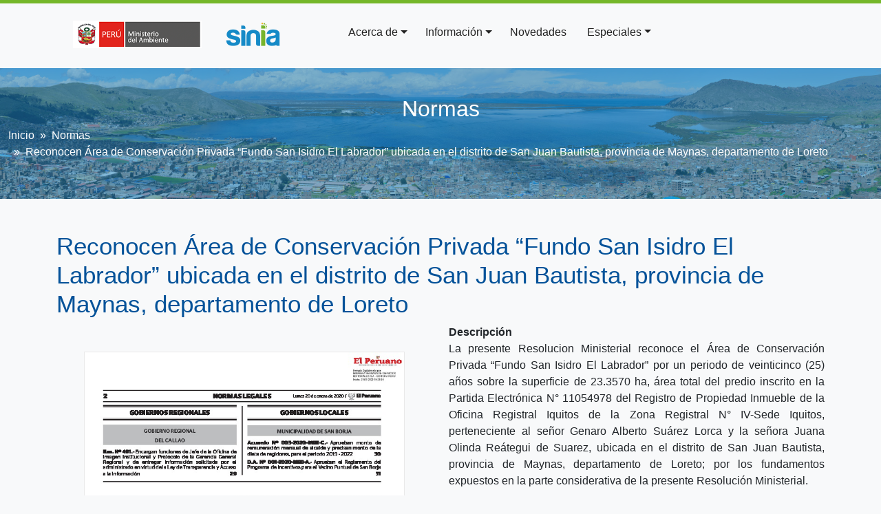

--- FILE ---
content_type: text/html; charset=UTF-8
request_url: https://sinia.minam.gob.pe/normas/reconocen-area-conservacion-privada-fundo-san-isidro-labrador-ubicada
body_size: 11026
content:

<!DOCTYPE html>
<html lang="es" dir="ltr" prefix="og: https://ogp.me/ns#" class="h-100">
  <head>
    <meta charset="utf-8" />
<meta name="description" content="La presente Resolucion Ministerial reconoce el Área de Conservación Privada “Fundo San Isidro El Labrador” por un periodo de veinticinco (25) años sobre la superficie de 23.3570 ha, área total del predio inscrito en la Partida Electrónica N° 11054978 del Registro de Propiedad Inmueble de la Oficina Registral Iquitos de la Zona Registral N° IV-Sede Iquitos, perteneciente al señor Genaro Alberto Suárez Lorca y la señora Juana Olinda Reátegui de Suarez, ubicada en el distrito de San Juan Bautista, provincia de Maynas, departamento de Loreto; por" />
<link rel="canonical" href="https://sinia.minam.gob.pe/normas/reconocen-area-conservacion-privada-fundo-san-isidro-labrador-ubicada" />
<link rel="image_src" href="https://sinia.minam.gob.pe/sites/default/files/sinia/archivos/public/docs/65946-0.jpg" />
<meta name="Generator" content="Drupal 9 (https://www.drupal.org)" />
<meta name="MobileOptimized" content="width" />
<meta name="HandheldFriendly" content="true" />
<meta name="viewport" content="width=device-width, initial-scale=1.0" />
<link rel="icon" href="/themes/custom/b5sinia/favicon.ico" type="image/vnd.microsoft.icon" />
<script>window.a2a_config=window.a2a_config||{};a2a_config.callbacks=[];a2a_config.overlays=[];a2a_config.templates={};</script>

    <title>Reconocen Área de Conservación Privada “Fundo San Isidro El Labrador” ubicada en el distrito de San Juan Bautista, provincia de Maynas, departamento de Loreto | SINIA</title>
    <link rel="stylesheet" media="all" href="/sites/default/files/css/optimized/css_k0JAibD3ZCwTt24LYbnbS5BzPCdFlPO7VcjrGu4KVaQ.QE0WPLB_HLugoTfPth6MovZtQEWKIvgXJCq5E4Si7mw.css?suezx1" />
<link rel="stylesheet" media="all" href="/sites/default/files/css/optimized/css_yhEe2kY1QMIEbzO7NJ-hWQzMcMdPprtZ2Mkm_Hfg-pg.yB-OuElmFjqynG8-7p5hzv-lgocUrFfXOgxI2NHSHlA.css?suezx1" />
<link rel="stylesheet" media="all" href="/sites/default/files/css/optimized/css_PwuFbWcp4hneFLLsQJ6rldRAtwMWYQOx-Ke7UsY30LI.rw-9-RVwP_rljJ0-LFQjSH835a6py0R73BrK6VMI5aY.css?suezx1" />
<link rel="stylesheet" media="all" href="/sites/default/files/css/optimized/css_IdyaKDUhwh18SXW_-pVSzy-gErqgntz20y51CuFE1Yg.mGjnC3Jg461yVnjj-RRLFN2RGfGF-XHk-pjLma3wdl8.css?suezx1" />
<link rel="stylesheet" media="all" href="/sites/default/files/css/optimized/css_el-Wcqt4lri-ntglA04M2hmxjJG3wl6Wf7KoZF5AVNk.A4g1SoVd1FQoy2Z8Nbj4r0wM5ikDYf9QS2PdSMa7gQE.css?suezx1" />
<link rel="stylesheet" media="all" href="/sites/default/files/css/optimized/css_xcV1VbAOaq_lTLgSuP5q6fpDB9lgw6_ubXm7g_TqGww.HhH-VQol-s9Ndg55DewzZCtwBNH-IhihfQbvAY2NMIs.css?suezx1" />
<link rel="stylesheet" media="all" href="/sites/default/files/css/optimized/css_8_iZM3tVCJgrOIixipC2yzkLO7WA5H5L-Z5lkjPcst0.6f8-D4oTHbLJcigNw_A2UU_9dhNA92dF9-qg4kPxruU.css?suezx1" />
<link rel="stylesheet" media="all" href="/sites/default/files/css/optimized/css_NlYuldsbnaLXcf3dKOyimQrINDr_ub0SmbMMEd79TSQ.i7H7_t_5vdUwTFiC8ObTDhaYWau2DjyUGVPBatsoCS0.css?suezx1" />
<link rel="stylesheet" media="all" href="/sites/default/files/css/optimized/css_2tv6NKd6VcR1N5ldQj4rs1J-vWrmZJAHL2t1_wtWdnc.DkIBHYhZ9i6Yny59Bb_QkZVZCYNgrWEetgOYkQC5x6k.css?suezx1" />
<link rel="stylesheet" media="all" href="/sites/default/files/css/optimized/css_hnNz6IEhVN5_Of7XB76_NjHZmrmv1ZKZxqG2iC0qBgU.5I07XH4awhqOy4kLrsI63XpYDXZpObeGDSmmUEHgogg.css?suezx1" />
<link rel="stylesheet" media="all" href="/sites/default/files/css/optimized/css_SxLAHwP370XBgXUS2Z62BuUN3Co-7x1Xcq1Yl0eCpZc._CQ3T_eywMz92rVMjGl4AnXf1mLIbT0-kbQ_iK4_0So.css?suezx1" />
<link rel="stylesheet" media="all" href="/sites/default/files/css/optimized/css_gI82JN7fIF-SGN50PytbEmxnJWEAQxvtbUTFwMI-s0M.6PQPS-Yj9GPSpPUauhaGQfKNARw1SRgEV0x4yZPnXHg.css?suezx1" />
<link rel="stylesheet" media="all" href="/sites/default/files/css/optimized/css_dUCv1epc8sqnL7z6gQpbGkGEuBUi3xCV8oJMDzYJbiU.BbiW-tAnHPsGqmRGsVyKndc5ueTkjZ3nNN56DZUYUbA.css?suezx1" />
<link rel="stylesheet" media="all" href="/sites/default/files/css/optimized/css_Jh9H9K9-BJuuoTSVW_nQAGScCSCEvc18d2M8RZl-7gw.R3T15wvDgzuNboO6g1_0JzjXmSXPUV29_MOWJdTAyCw.css?suezx1" />
<link rel="stylesheet" media="all" href="/sites/default/files/css/optimized/css_FwDU3h2OfEDALY-gMvi0omrPyWfxcOyIQ2svT7Hyzxc.USMcvCj5E0oKCtSa0DKx78t1R4Jiw5p9NF-E_nIR51w.css?suezx1" />
<link rel="stylesheet" media="all" href="/sites/default/files/css/optimized/css_M_0qFAIRstYTrNLFLKdq90tmSs-HI22nuKcKoGYWres.6XQKMClW0Fewt67RTKBuHKzQoigH_vJiFwZgLaoMq9Q.css?suezx1" />
<link rel="stylesheet" media="all" href="/sites/default/files/css/optimized/css_55HfDL_0KdLcPWXl8PtxRl0jwaj5S_5E1xUa_ZYP5B8.s0L4ax33e_0YbXz0POCUmbL42EX2yuNyRdTAAJ06AIw.css?suezx1" />
<link rel="stylesheet" media="all" href="/sites/default/files/css/optimized/css_uRaklTL9qw9LkAwudtpTItWV3KiJP8QHWtGM6P7CNk4.CM-ID-2vec7sxULd0nadcnxeic5-yKrJ3b_3jJpoIPM.css?suezx1" />
<link rel="stylesheet" media="all" href="/sites/default/files/css/optimized/css_bVow4uEk4HTxJlij7iBDGWb2uzTpNXMPgpIeHq8jiPw.d85sVDPedN0NelZ1KZRifQ45XsE0kUReCnqJhghoLRE.css?suezx1" />
<link rel="stylesheet" media="all" href="/sites/default/files/css/optimized/css_wKgy1R3NftrbXNqjrGCnKPG2MuBS6VO7bNbGOiDkrg0.1XuUMYmVHZKmuoXsW9lo6cWn1N-e5RXaQ7-BwrRS2Ys.css?suezx1" />
<link rel="stylesheet" media="all" href="/sites/default/files/css/optimized/css_rBIqZVBIuePlh5HcHJagk0J6UraUAUbgK2dWoQXZhoA.LvHYvoptHFHPe0GgP3_NW2BVTof2PdZeFzVbUaUkjjI.css?suezx1" />
<link rel="stylesheet" media="all" href="/sites/default/files/css/optimized/css_i0JCJIw_hNFirk25N3COBh3WqFTF0ZCxXh5hJxJtPzo.baqU9z4KUvjfRy3DVqtvHjQeF9yoEW0uD113Yz5VyQI.css?suezx1" />
<link rel="stylesheet" media="all" href="/sites/default/files/css/optimized/css_g0L_bNV_BKTRygEtBu3yqpMZne9W44qAs1dzIrpW_fU._2L2V3vz1ZVzxnAvTv5BHdx6c0zr5UuVTeQDW1LqPoo.css?suezx1" />
<link rel="stylesheet" media="all" href="/sites/default/files/css/optimized/css_YwwD3NxtbIeEkq-V-gDFM20SPsWVfRtRkEadxJVAdIU.uNgFmn-tW07fV9bVEmKzPsjE6D3WppTnktYsyrns6z8.css?suezx1" />
<link rel="stylesheet" media="all" href="/sites/default/files/css/optimized/css_-VaFpXGs9R986MugiSquxeRk39X8OUjBF53XNedvY_U.IVy9cO-DhUIyFg-aims10AYL4zdPuCwdmIr4_8DPYfo.css?suezx1" />
<link rel="stylesheet" media="all" href="/sites/default/files/css/optimized/css_cNsTyM7C3t4TCUEg0VA4PXzn0H6dE6W18zFbGRnQ-f4.JQ4V_YwGAnZLjinnHEg7YgAq2FZz1rq75jcoeVuACqA.css?suezx1" />
<link rel="stylesheet" media="all" href="/sites/default/files/css/optimized/css_CBqy8DMdqdIgL5smEe0nXdZjoPEd2JboOy2R6U8-hFs.RHgyiEjwaUNLQ1RSE8plr0qG2XXdvTx4L8OUe6UUs44.css?suezx1" />
<link rel="stylesheet" media="all" href="/sites/default/files/css/optimized/css__bho2B3wcqv1KxA6PF89Vchfhlcup6xthhL5g6Nr8mA.BvxaVYgdP29X5XnRWfWW6IzsQBMsHsvjmNpkX2tPTDQ.css?suezx1" />
<link rel="stylesheet" media="all" href="/sites/default/files/css/optimized/css_pU0Gutxb3_AkRm1jpb4J2yHFADrn1GC4X6-BiCbp8OU.dIhxKffOWr6DRdX-YHwUrVgLqQkFKlMuc6pJtQxev48.css?suezx1" />
<link rel="stylesheet" media="all" href="/sites/default/files/css/optimized/css_YgAHkBJi9Ni-9F7uzPGNgev_md-vkMtl6mCLeP2RGQo.simlUSLpBf_Q9y8htIDa5WCJ-MroEnlrpIcLnenEv8Q.css?suezx1" />
<link rel="stylesheet" media="all" href="/sites/default/files/css/optimized/css_uAyU8TXfNv4LwU1hWzuVwVsjR1f9QybnN7Z-VbdCWFs.mHi_dluyqAuqn2pS_yAvz5fmv0Z5d7bOofmE6lrWY5A.css?suezx1" />
<link rel="stylesheet" media="all" href="/sites/default/files/css/optimized/css_G0aO7IKLmcwiWC76a0VtNjBbUKBBh45lGO1caWIwU34.Idi293zOtlvmvS-Omvn_F1kjRwnnsLAUf61WRoPoHhU.css?suezx1" />
<link rel="stylesheet" media="all" href="/sites/default/files/css/optimized/css_ucxQFlXS0b0PBDka9bgwb5tJEo_xfijNcIa6_02DMWs.aR0fBFNTul-a-abAA1q3mTkBdRCzEZiDLVJESSrOBVM.css?suezx1" />
<link rel="stylesheet" media="all" href="/sites/default/files/css/optimized/css_jHT2a4ztivwTBQu-edcn4JXhTC1kfypKQ2EnmZiNbrw.OOZ8vThoCeuH05f-q_tTzZ7LymKOamlhTiQHvgct1h4.css?suezx1" />
<link rel="stylesheet" media="all" href="/sites/default/files/css/optimized/css_2ZIQEH23X5MiYNnG0xXxF4-mLNnDM1COX_Q2nrLEUNA.5cX2TqSmQebYXNcxeZo_50wdoqlr-APtCf4pdZ44T0c.css?suezx1" />
<link rel="stylesheet" media="all" href="/sites/default/files/css/optimized/css_Lv1bP8JXpB3pSNozo4jmOwtgOWK1g_Pvv99cLDR_lLI.7A0sCTaDY7kgvS7bCMVTAd2MNlfY5vmwSreFmibLcoA.css?suezx1" />
<link rel="stylesheet" media="all" href="/sites/default/files/css/optimized/css_w6uBS_e4lgzCuQI9WJcAU1zogOA0zSwJuUJPu8ixmEI.Of8WirYKO0NJcI0-mcRW8kYBUwuQMJS_kMJDmU4ym1s.css?suezx1" />
<link rel="stylesheet" media="all" href="/sites/default/files/css/optimized/css_1acd1r1BtUbNq-JXtBWBLQjspJ1JdhsJIk5JPUl3KJU.Ndysi_mue6Pu-fthEQ5THRsOWrs_r470z4F_smadvj0.css?suezx1" />
<link rel="stylesheet" media="all" href="/sites/default/files/css/optimized/css_OHf71oeIOrre6SR138MouAIETLdJCAkllYsqURtmm0A.j4XU9iTjA7T9WVra6RpgilUsGcneow36BGBG2LSO11Y.css?suezx1" />
<link rel="stylesheet" media="all" href="/sites/default/files/css/optimized/css_VAR_3WVo2y_cPblOAShdArfPjLoXFETEpXDNoqZrOAI.Gnzb1oETy5i0gY8bqEXwyyRa0SKDbOIfjB9RDB2RDV8.css?suezx1" />
<link rel="stylesheet" media="all" href="/sites/default/files/css/optimized/css_wCWV-1NThDs5c7UFjqb-yORX0g5eUrJTJOFQw4SpzKk.vuQmiDSCrepE0mJJEHvAd1higpwCEGBqPg4NnZM3e34.css?suezx1" />
<link rel="stylesheet" media="all" href="/sites/default/files/css/optimized/css_8lKoROJ6Zu-Ki-T_vXUG-vt_fs5ttWI6GG5SZsUQ9fA.4g64Z68SfZEMBYzN70oS9qLae13h5FPf7QRB_lBpJMI.css?suezx1" />
<link rel="stylesheet" media="all" href="/sites/default/files/css/optimized/css_UH9Z3L5qClRdM0x1B7Sasv3k-ZXXUOwMNo2eyMliSqA.TK7v03pZwVMoBrOtR3xwyg4mvm3ChexlYumrvmWRJxA.css?suezx1" />
<link rel="stylesheet" media="all" href="/sites/default/files/css/optimized/css_reN1Rf9p6knCpaEWoTA2UV7CylUfuliY_aLstcUPrjE.BmQaq_XkF2kCNp1QzKYabxDcvX4YUzwycbz7WwSU6dU.css?suezx1" />
<link rel="stylesheet" media="all" href="/sites/default/files/css/optimized/css_J0nq0fKbdRqUnBfru6HIC8wYujuHkypo5e2sToPfR2U.nXXY-mAt6dZ6Mr5TfaIETY26wJES63r-aGXC_tTOYQw.css?suezx1" />
<link rel="stylesheet" media="all" href="/sites/default/files/css/optimized/css_ge77twVlK6eLqiAYlQJBlCuou5uhadLFsUQTdQa_ewc.h6Nz8rEQwxFKzY4m1EuOs9qAOIVK-O0m9DZAPwqLV-w.css?suezx1" />
<link rel="stylesheet" media="all" href="/sites/default/files/css/optimized/css__Jd5jGOK2GKkWJ39lq12bpzDKZcqQg7jBxXFi9MwHsU.OIy7o18upjFnVPJ1li9YWjvYOEn2I35k92wVfz9aIkw.css?suezx1" />
<link rel="stylesheet" media="all" href="/sites/default/files/css/optimized/css_J6dLcwxLPT2uFEuf2TVbXMPFtkZKGxtZV5vaIL-CqGU.JHhvIPRLYkbkgkMvPymZ40BrP5QzJ_r4ugKiwagZ_qU.css?suezx1" />
<link rel="stylesheet" media="all" href="/sites/default/files/css/optimized/css_Whjr_G34vQrSoJsSvC_zXgge2_ErDvYAZCgvEoaNNlQ.9p1ZFYTxPzlGBlxmV-nTJN1g7nXlUrwy8TuuXsK5zCg.css?suezx1" />
<link rel="stylesheet" media="all" href="/sites/default/files/css/optimized/css_DhUhRsyeAJ2zmk4YJlyZYc4fumLIIAYDJKJQKI-JUwY.tJws61gVGjzxr0nJ1giZ-a_o6PyWl8uwO60i-_zlfIo.css?suezx1" />
<link rel="stylesheet" media="all" href="/sites/default/files/css/optimized/css_2Un7iWNcQ0kgjpik6URI-VOiCXGt5LD_Xz1zxAOaHQI.12mgdWYpxVeOkTwcPE3HHOiAsk-22N2vkUjU822IWKk.css?suezx1" />
<link rel="stylesheet" media="all" href="/sites/default/files/asset_injector/css/corrections-8db280e5e78c9bffcd57dcc46cee4bd1.css?suezx1" />
<link rel="stylesheet" media="all" href="/sites/default/files/css/optimized/css_Mz-CSiTOh-5ofMRm_EyWy8P8948v6zCPp4uD9147v3s.rci5Y548t2u-DrU_0N3jYf9i5Zyr3sRxZaoMjiWI-P4.css?suezx1" />
<link rel="stylesheet" media="all" href="/sites/default/files/css/optimized/css__2dSkjou3peuSQ-0SJM6OA0gFL2CgM9ecWE9a5eoM64.JcSuCF7QNnkdeUtduzqE7OGJICNjemyYHc35BmT9cyg.css?suezx1" />
<link rel="stylesheet" media="all" href="/sites/default/files/css/optimized/css_Cbk8xNBMDXAHhcNnFRMJqVoodFo3oFKiFf8W1qb2Vu4.Yu4zq027vpJgDIeTcfzHjptQSa0wp_ox_VfQYib2pP0.css?suezx1" />

    <script src="//use.fontawesome.com/releases/v5.13.1/js/all.js" defer crossorigin="anonymous"></script>
<script src="//use.fontawesome.com/releases/v5.13.1/js/v4-shims.js" defer crossorigin="anonymous"></script>

    <link type="text/css" rel="stylesheet" href="http://fonts.googleapis.com/css?family=Roboto:400,300,100,500" media="all" />
  </head>
  <body class="is-mobile path-node page-node-type-normatividad  text-dark  bg-light d-flex flex-column h-100">
        <a href="#main-content" class="visually-hidden focusable skip-link">
      Pasar al contenido principal
    </a>
    <noscript><iframe src="https://www.googletagmanager.com/ns.html?id=GTM-5ZJ3QGSN"
                  height="0" width="0" style="display:none;visibility:hidden"></iframe></noscript>

      <div class="dialog-off-canvas-main-canvas d-flex flex-column h-100" data-off-canvas-main-canvas>
    

<header style= "width:100%; z-index:1;">
  
  <div class = "container">
   <div class="row">
    <div class="col-md-4 col-sm-4 col">
      <div class="container">
          <div class="region region-nav-branding">
    <div id="block-b5sinia-branding" class="block block-system block-system-branding-block">
  
    
  <div class="navbar-brand d-flex align-items-center">
  <a href="https://www.gob.pe/minam" target="_blank">
    <img src="/themes/custom/b5sinia/img/parent_logo.png">
  </a>

    <a href="/" title="Inicio" rel="home" class="site-logo">
    <img src="/sites/default/files/nuevo_logo_sinia.png" alt="Inicio" />
  </a>
  
</div>
</div>

  </div>

      </div>
    </div>
    <div class="col-md-8 col-sm-8 col">
              <nav class="navbar navbar-expand-lg   ">
          <div class="container d-flex">
            <button class="navbar-toggler collapsed" type="button" data-bs-toggle="collapse"
                    data-bs-target="#navbarSupportedContent" aria-controls="navbarSupportedContent"
                    aria-expanded="false" aria-label="Toggle navigation">
              <i class="fas fa-bars"></i>
            </button>

            <div class="collapse navbar-collapse flex-wrap" id="navbarSupportedContent">
                <div class="region region-nav-main">
    <nav aria-labelledby="block-b5sinia-main-navigation-menu" id="block-b5sinia-main-navigation" class="block block-menu navigation menu--main">
            
  <h5 class="visually-hidden" id="block-b5sinia-main-navigation-menu">Navegación principal</h5>
  

        
            <ul class="navbar-nav mr-auto">
                        <li class="nav-item dropdown">
          <span class="nav-item nav-link dropdown-toggle" role="button" data-bs-toggle="dropdown" data-bs-auto-close="outside" aria-expanded="false" title="
Expandir menú Acerca de">Acerca de</span>
                  <ul class="dropdown-menu">
                        <li class="nav-item">
          <a href="/acercade/que-es-sinia" class="dropdown-item" data-drupal-link-system-path="node/109">¿Qué es el SINIA?</a>
      </li>

                    <li class="nav-item">
          <a href="/acerca-de/servicios-sinia" class="dropdown-item" data-drupal-link-system-path="node/110">Servicios del SINIA</a>
      </li>

                    <li class="nav-item">
          <a href="/servicios-siar-sial" class="dropdown-item" data-drupal-link-system-path="node/317232">Servicios de Información SIAR y SIAL</a>
      </li>

        </ul>
  
      </li>

                    <li class="nav-item dropdown">
          <span class="nav-item nav-link dropdown-toggle" role="button" data-bs-toggle="dropdown" data-bs-auto-close="outside" aria-expanded="false" title="
Expandir menú Información">Información</span>
                  <ul class="dropdown-menu">
                        <li class="nav-item">
          <a href="/indicadores-inicio-regiones" class="dropdown-item" data-drupal-link-system-path="node/316987">Por ámbito geográfico</a>
      </li>

                    <li class="nav-item">
          <a href="/indicadores-inicio-tematicas" class="dropdown-item" data-drupal-link-system-path="node/316988">Por temática ambiental</a>
      </li>

                    <li class="nav-item dropend">
          <span class="dropdown-toggle dropdown-item" role="button" data-bs-toggle="dropdown" data-bs-auto-close="outside" aria-expanded="false" title="
Expandir menú Información Estadística">Información Estadística</span>
                  <ul class="dropdown-menu">
                        <li class="nav-item">
          <a href="/portal/estadisticas-del-sector-ambiente/?marcoOrdenador=sinia" class="dropdown-item" data-drupal-link-query="{&quot;marcoOrdenador&quot;:&quot;sinia&quot;}">Estadísticas del Sector Ambiente</a>
      </li>

                    <li class="nav-item">
          <a href="/Reporte-estadistico-departamental" class="dropdown-item" data-drupal-link-system-path="node/317005">Reportes departamentales</a>
      </li>

        </ul>
  
      </li>

                    <li class="nav-item dropend">
          <span class="dropdown-toggle dropdown-item" role="button" data-bs-toggle="dropdown" data-bs-auto-close="outside" aria-expanded="false" title="
Expandir menú Información Bibliográfica">Información Bibliográfica</span>
                  <ul class="dropdown-menu">
                        <li class="nav-item">
          <a href="/search?content_type=documentos" class="dropdown-item" data-drupal-link-query="{&quot;content_type&quot;:&quot;documentos&quot;}" data-drupal-link-system-path="search">Publicaciones Ambientales</a>
      </li>

                    <li class="nav-item">
          <a href="/search?content_type=documentos&amp;tipo=133568" class="dropdown-item" data-drupal-link-query="{&quot;content_type&quot;:&quot;documentos&quot;,&quot;tipo&quot;:&quot;133568&quot;}" data-drupal-link-system-path="search">Publicaciones Científicas</a>
      </li>

        </ul>
  
      </li>

                    <li class="nav-item dropend">
          <span class="dropdown-toggle dropdown-item" role="button" data-bs-toggle="dropdown" data-bs-auto-close="outside" aria-expanded="false" title="
Expandir menú Información Normativa">Información Normativa</span>
                  <ul class="dropdown-menu">
                        <li class="nav-item">
          <a href="/search?content_type=normatividad" class="dropdown-item" data-drupal-link-query="{&quot;content_type&quot;:&quot;normatividad&quot;}" data-drupal-link-system-path="search">Normativa Ambiental</a>
      </li>

                    <li class="nav-item">
          <a href="/normas/estandares-calidad-ambiental" class="dropdown-item" data-drupal-link-system-path="node/15855">Estándares de Calidad Ambiental - ECA</a>
      </li>

                    <li class="nav-item">
          <a href="/normas/limites-maximos-permisibles" class="dropdown-item" data-drupal-link-system-path="node/15856">Límites Máximos Permisibles - LMP</a>
      </li>

                    <li class="nav-item">
          <a href="/inacal-ambiental" class="dropdown-item" data-drupal-link-system-path="node/320408">Norma Tecnica Ambiental</a>
      </li>

        </ul>
  
      </li>

                    <li class="nav-item dropend">
          <span class="dropdown-toggle dropdown-item" role="button" data-bs-toggle="dropdown" data-bs-auto-close="outside" aria-expanded="false" title="
Expandir menú Información Espacial">Información Espacial</span>
                  <ul class="dropdown-menu">
                        <li class="nav-item">
          <a href="https://sinia.minam.gob.pe/portal/mapas-sinia/" class="dropdown-item">Visor de mapas SINIA</a>
      </li>

                    <li class="nav-item">
          <a href="/search?content_type=mapas" class="dropdown-item" data-drupal-link-query="{&quot;content_type&quot;:&quot;mapas&quot;}" data-drupal-link-system-path="search">Mapas publicados</a>
      </li>

                    <li class="nav-item">
          <a href="https://geoservidor.minam.gob.pe/" class="dropdown-item">Geo Servidor</a>
      </li>

                    <li class="nav-item">
          <a href="https://geobosques.minam.gob.pe/" class="dropdown-item">Geo Bosques</a>
      </li>

        </ul>
  
      </li>

        </ul>
  
      </li>

                    <li class="nav-item">
          <a href="/search?content_type=novedades" class="nav-item nav-link" data-drupal-link-query="{&quot;content_type&quot;:&quot;novedades&quot;}" data-drupal-link-system-path="search">Novedades</a>
      </li>

                    <li class="nav-item dropdown">
          <a href="/portal/" class="nav-item nav-link dropdown-toggle" role="button" data-bs-toggle="dropdown" data-bs-auto-close="outside" aria-expanded="false" title="
Expandir menú Especiales">Especiales</a>
                  <ul class="dropdown-menu">
                        <li class="nav-item">
          <a href="/portal/" class="dropdown-item">Todos los portales destacados</a>
      </li>

                    <li class="nav-item">
          <a href="/siniacontigo" class="dropdown-item" data-drupal-link-system-path="node/316876">Sinia contigo</a>
      </li>

                    <li class="nav-item">
          <a href="https://sinia.minam.gob.pe/inea/informe/inicio/" class="dropdown-item">INEA 2014 - 2019</a>
      </li>

                    <li class="nav-item">
          <a href="/portal/datos-abiertos/" class="dropdown-item">Datos Abiertos</a>
      </li>

        </ul>
  
      </li>

        </ul>
  



  </nav>

  </div>

              
                <div class="region region-nav-additional">
    <div id="block-accesoaentiendades" class="block block-block-content block-block-content0187d1ae-0579-4788-a72f-a996e3ee0145">
  
    
      
            <div class="clearfix text-formatted field field--name-body field--type-text-with-summary field--label-hidden field__item"><p><a href="/user"><span class="fontawesome-icon-inline"><i class="fas fa-user"></i></span></a></p>
</div>
      
  </div>

  </div>

            </div>
          </div>
        </nav>
          </div>
   </div>
  </div>
</header>
<div id ="breadcrumb-custom" class="container-fluid">
    <div class="d-flex justify-content-center">
      <div class="titulo_seccion"><h2>Normas</h2></div>
    </div>
    <div class="d-flex justify-content-center">
        <div class="region region-breadcrumb">
    <div id="block-b5sinia-breadcrumbs" class="block block-system block-system-breadcrumb-block">
  
    
        <nav aria-label="breadcrumb">
    <h2 id="system-breadcrumb" class="visually-hidden">Sobrescribir enlaces de ayuda a la navegación</h2>
    <ol class="breadcrumb">
          <li class="breadcrumb-item">
                  <a href="/">Inicio</a>
              </li>
          <li class="breadcrumb-item">
                  Normas
              </li>
          <li class="breadcrumb-item">
                  Reconocen Área de Conservación Privada “Fundo San Isidro El Labrador” ubicada en el distrito de San Juan Bautista, provincia de Maynas, departamento de Loreto
              </li>
        </ol>
  </nav>

  </div>

  </div>

    </div>
</div>
<main role="main">
  <a id="main-content" tabindex="-1"></a>
  
  
  

  <div class="container">
    <div class="row g-0">
            <div class="order-1 order-lg-2 col-12">
          <div class="region region-content">
    <div data-drupal-messages-fallback class="hidden"></div>
<div id="block-b5sinia-content" class="block block-system block-system-main-block">
  
    
      
  
  
  
  
  
  
  
  
  
  
  
  
  
  
  
  
  
  
  
    
    


<article role="article" class="node node--type-normatividad node--view-mode-full">

    
        

          <div class="node__content mt-5">
    <div class="container">
    <div class="row">
                  <h1 class="text-primary"><span class="field field--name-title field--type-string field--label-hidden">Reconocen Área de Conservación Privada “Fundo San Isidro El Labrador” ubicada en el distrito de San Juan Bautista, provincia de Maynas, departamento de Loreto</span>
</h1>
          <div class="col-md-6">
            <div class="caratula d-flex justify-content-center bg-light p-4 m-3">
            <div class="field field--name-field-image field--type-image field--label-hidden field__item">  <img loading="lazy" src="/sites/default/files/sinia/archivos/public/docs/65946-0.jpg" width="679" height="1083" class="img-fluid" />

</div>
      </div>
                    
      <div class="field field--name-field-archivo field--type-file field--label-hidden field__items">
     <table class="table table-striped table-hover">
     <thead>
      <th>Fichero</th>
      <th>Tamaño</th>
      <th>Formato</th>
     </thead>
     <tbody>
                                         
          <tr>
          <td><a href="/sites/default/files/sinia/archivos/public/docs/rm_018-2020-minam.pdf" target="_blank">rm_018-2020-minam.pdf</a></td>
          <td>187.22 KB</td>
          <td>PDF</td>
          </tr>
            <tbody>
    </table>
    </div>
  
                          <div class="d-flex justify-content-left">
  <div class="field field--name-field-descriptores-tematicos field--type-entity-reference field--label-above">
    <div class="field__label">Descriptores SINIA</div>
          <div class="field__items">
              <div class="field__item"><a href="/taxonomy/term/137402" hreflang="es">areas de conservacion privada</a></div>
              </div>
      </div>
 </div>
                  <span><strong>Metadatos</strong></span>
      <a href="/metadatos/310924">Mostrar el registro completo del ítem</a>
              <div class="compartir d-flex justify-content-left mt-3">
          <div class="label ">COMPATIR</div>
          <div><span class="a2a_kit a2a_kit_size_32 addtoany_list" data-a2a-url="https://sinia.minam.gob.pe/normas/reconocen-area-conservacion-privada-fundo-san-isidro-labrador-ubicada" data-a2a-title="Reconocen Área de Conservación Privada “Fundo San Isidro El Labrador” ubicada en el distrito de San Juan Bautista, provincia de Maynas, departamento de Loreto"><a class="a2a_button_facebook"></a><a class="a2a_button_twitter"></a><a class="a2a_button_whatsapp"></a></span></div>
        </div>
          </div>
        <div class="col-md-6">
              <span><strong>Descripción</strong></span>
        
            <div class="clearfix text-formatted field field--name-body field--type-text-with-summary field--label-hidden field__item"><p style="text-align: justify;">La presente Resolucion Ministerial reconoce el Área de Conservación Privada &ldquo;Fundo San Isidro El Labrador&rdquo; por un periodo de veinticinco (25) años sobre la superficie de 23.3570 ha, área total del predio inscrito en la Partida Electrónica N&deg; 11054978 del Registro de Propiedad Inmueble de la Oficina Registral Iquitos de la Zona Registral N&deg; IV-Sede Iquitos, perteneciente al señor Genaro Alberto Suárez Lorca y la señora Juana Olinda Reátegui de Suarez, ubicada en el distrito de San Juan Bautista, provincia de Maynas, departamento de Loreto; por los fundamentos expuestos en la parte considerativa de la presente Resolución Ministerial.</p></div>
      
                  <div class="content_table mb-2">
      <table class="table table-striped table-hover">
          <tbody>
                      <tr>
              <th>
  <div class="field field--name-field-tipo-de-norma field--type-entity-reference field--label-above">
    <div class="field__label">Tipo de norma</div>
              <div class="field__item"><a href="/taxonomy/term/133604" hreflang="es">Resolución Ministerial</a></div>
          </div>
</th>
            </tr>
                                <tr>
              <th>
  <div class="field field--name-field-numero-de-la-norma field--type-string field--label-above">
    <div class="field__label">Nro de la Norma</div>
              <div class="field__item">018-2020-MINAM</div>
          </div>
</th>
            </tr>
                                <tr>
              <th>
  <div class="field field--name-field-estado-de-la-norma field--type-list-string field--label-above">
    <div class="field__label">Estado de la norma</div>
              <div class="field__item">Vigente</div>
          </div>
</th>
            </tr>
                                <tr>
              <th>
  <div class="field field--name-field-fecha-creacion field--type-datetime field--label-above">
    <div class="field__label">Fecha de publicación</div>
              <div class="field__item">Lunes, 20 Enero, 2020</div>
          </div>
</th>
            </tr>
                                <tr>
              <th>
  <div class="field field--name-field-rep-territorial field--type-entity-reference field--label-above">
    <div class="field__label">Ubigeo INEI</div>
          <div class="field__items">
              <div class="field__item"><div class="item-list"><ul class="shs clearfix shs-linked"><li><a href="/taxonomy/term/578" hreflang="es">Perú</a></li><li><a href="/taxonomy/term/2182" hreflang="es">Loreto</a></li><li><a href="/taxonomy/term/2183" hreflang="es">Maynas</a></li><li><a href="/taxonomy/term/2194" hreflang="es">San Juan Bautista</a></li></ul></div></div>
              </div>
      </div>
</th>
            </tr>
                                <tr>
              <th>
  <div class="field field--name-field-source-of-information field--type-entity-reference field--label-above">
    <div class="field__label">Autor de la publicación o recurso</div>
          <div class="field__items">
              <div class="field__item"><a href="/taxonomy/term/142518" hreflang="es">Ministerio del Ambiente - MINAM</a></div>
              </div>
      </div>
</th>
            </tr>
                                      </tbody>
      </table>
      </div>
    </div>
    </div>
  </div>
</div>
      </article>


  </div>

  </div>

      </div>
          </div>
  </div>

</main>

     

<footer class="mt-auto   footer-dark text-light bg-footer ">
  <div class="container">
      <div class="region region-footer">
    <div id="block-footernew" class="block block-block-content block-block-contentcb7e1a16-5e17-4fee-969d-cec701cf636e">
  
    
      
            <div class="clearfix text-formatted field field--name-body field--type-text-with-summary field--label-hidden field__item"><style media="screen" type="text/css">.footer {
                background-color: #424242;
                color: #a7a7a7;
                font-size: 16px;
            }
    
            .footer * {
                font-family: "Roboto", sans-serif;
                box-sizing: border-box;
                border: none;
                outline: none;
                margin-bottom: none;
            }
    
            .cls.primary {
                display: grid;
                grid-template-columns: 2fr 1fr 1fr 2fr;
                align-items: stretch;
            }
    
            .column {
                width: 100%;
                display: flex;
                flex-direction: column;
                min-height: 15em;
            }
    
            .links {
                padding: 0 2em;
            }
    
            .column.about,
            .column.links {
                display: none;
                /* Oculta las columnas de about y links en dispositivos móviles */
            }
    
            @media screen and (min-width: 851px) {
    
                .column.about,
                .column.links {
                    display: flex;
                }
            }
    
            h3 {
                width: 100%;
                text-align: left;
                color: white;
                font-size: 1.4em;
                white-space: nowrap;
            }
    
            ul li a {
                color: #a7a7a7;
                text-decoration: none;
            }
            ul li {
                margin-bottom: 10px;
            }
    
            ul li a:hover {
                color: #2a8ded;
            }
    
            .about p {
                text-align: justify;
                margin: 0;
            }
    
            .footer-menu {
                float: left;
                margin-top: 10px;
            }
           .imagen {
                width: 60%;
            }
            .footer-menu a {
                color: #cfd2d6;
    
                text-decoration: none;
            }
    
            .footer-menu a:hover {
                color: #27bcda;
            }
    
            .subfooter {
                display: flex;
                align-items: center;
                justify-content: space-between;
                padding: 10px;
                background-color: black;
            }
    
            @media screen and (max-width: 850px) {
                .cls.primary {
                    grid-template-columns: 1fr;
                }
    
            }
</style>
<div class="footer">
<div class="cls primary">
<div class="column about"><img alt="" class="imagen" src="https://sinia.minam.gob.pe/sites/default/files/2024-09/sinia-white.png" width="60%" />
<p style="font-size: 16px;
                                margin-top: 10px;
                                color: #fff;">Este sitio web ha sido desarrollado en colaboración con la Dirección de Información, Investigación e Innovación Ambiental del Ministerio del Ambiente</p>
</div>

<div class="column links">
<h3>Enlaces de interés</h3>

<ul style="margin-top: 20px;margin-left:-20px">
	<li><a href="http://www.minam.gob.pe/" target="_blank">MINAM</a></li>
	<li><a href="https://geoservidor.minam.gob.pe/" target="_blank">Geoservidor MINAM</a></li>
	<li><a href="https://geobosques.minam.gob.pe/geobosque/view/index.php" target="_blank">Geobosques MINAM</a></li>
</ul>
</div>

<div class="column links">
<h3>Instituciones</h3>

<ul style="margin-top: 20px;margin-left:-20px">
	<li><a href="http://www.senamhi.gob.pe/" target="_blank">Senamhi</a></li>
	<li><a href="https://www.gob.pe/iiap" target="_blank">IIAP</a></li>
	<li><a href="https://www.gob.pe/inaigem" target="_blank">Inaigem</a></li>
	<li><a href="https://www.gob.pe/igp" target="_blank">IGP</a></li>
	<li><a href="http://www.senace.gob.pe/" target="_blank">Senace</a></li>
	<li><a href="https://www.gob.pe/sernanp" target="_blank">Sernanp</a></li>
	<li><a href="https://www.gob.pe/oefa" target="_blank">OEFA</a></li>
</ul>
</div>

<div class="column">
<h3>Contacto</h3>

<ul style="margin-top: 20px; list-style:none;padding: 0">
	<li style="color: rgb(255, 255, 255); display: flex; align-items: center;"><i class="fas fa-phone" style="margin-right: 10px;"></i> (511) 6116000</li>
	<li style="color: rgb(255, 255, 255); display: flex;"><i class="fas fa-envelope" style="margin-right: 10px;"></i> <a href="mailto:sinia@minam.gob.pe">sinia@minam.gob.pe</a></li>
	<li style="color: rgb(255, 255, 255); display: flex;"><i class="fas fa-map-marker-alt" style="margin-right: 10px;"></i> Av. Antonio Miroquesada N° 425 (ex Juan de Aliaga) Urb. San Felipe - Magdalena del Mar, Lima</li>
</ul>
</div>
</div>
</div>
</div>
      
  </div>

  </div>


    <div class="fs-4">
      <a href="https://www.facebook.com/MinamPeru/" class="ms-2" target="_blank">
        <i class="fab fa-facebook-f"></i>
      </a>
      <a href="https://twitter.com/MinamPeru" class="ms-4" target="_blank">
        <i class="fab fa-twitter"></i>
      </a>
      <a href="https://www.youtube.com/user/minamperu" class="ms-4" target="_blank">
        <i class="fab fa-youtube"></i>
      </a>
      <a href="https://www.flickr.com/photos/minamperu/albums" class="ms-4" target="_blank">
        <i class="fab fa-flickr"></i>
      </a>
    </div>
  </div>
</footer>

  </div>

    
    <script type="application/json" data-drupal-selector="drupal-settings-json">{"path":{"baseUrl":"\/","scriptPath":null,"pathPrefix":"","currentPath":"node\/310924","currentPathIsAdmin":false,"isFront":false,"currentLanguage":"es"},"pluralDelimiter":"\u0003","suppressDeprecationErrors":true,"gtm":{"tagId":null,"settings":{"data_layer":"dataLayer","include_classes":false,"allowlist_classes":"","blocklist_classes":"","include_environment":false,"environment_id":"","environment_token":""},"tagIds":["GTM-5ZJ3QGSN"]},"gtag":{"tagId":"G-SSBD8BVRGR","consentMode":false,"otherIds":[],"events":[],"additionalConfigInfo":[]},"ajaxPageState":{"libraries":"addtoany\/addtoany.front,asset_injector\/css\/corrections,asset_injector\/css\/css_banner_paginas,asset_injector\/css\/css_slide_novedades_img,asset_injector\/css\/search_home,asset_injector\/js\/redireccion,b5sinia\/global-styling,bootstrap5\/bootstrap5-js-latest,bootstrap5\/global-styling,classy\/base,classy\/messages,classy\/node,core\/normalize,fontawesome\/fontawesome.svg,fontawesome\/fontawesome.svg.shim,google_tag\/gtag,google_tag\/gtag.ajax,google_tag\/gtm,shs\/shs.formatter,sinia_elastic_search\/pre_search,sinia_menu_user\/main,system\/base","theme":"b5sinia","theme_token":null},"ajaxTrustedUrl":[],"user":{"uid":0,"permissionsHash":"46c5dc0223de8d8afd6fb6db4db78ee5de98d3b575bbb484e1bb2be621dfa156"}}</script>
<script src="//ajax.googleapis.com/ajax/libs/jquery/3.2.1/jquery.min.js"></script>
<script src="/core/misc/polyfills/element.matches.js?v=9.5.10"></script>
<script src="/core/misc/polyfills/object.assign.js?v=9.5.10"></script>
<script src="/core/misc/polyfills/nodelist.foreach.js?v=9.5.10"></script>
<script src="/core/assets/vendor/css-escape/css.escape.js?v=1.5.1"></script>
<script src="/core/assets/vendor/es6-promise/es6-promise.auto.min.js?v=4.2.8"></script>
<script src="/core/assets/vendor/once/once.min.js?v=1.0.1"></script>
<script src="/core/assets/vendor/jquery-once/jquery.once.min.js?v=2.2.3"></script>
<script src="/sites/default/files/languages/es_ic2uFwCfxYpAQQJ9Vl6m1wNeiLx3fftvUpvuko_FxLU.js?suezx1"></script>
<script src="/core/misc/drupalSettingsLoader.js?v=9.5.10"></script>
<script src="/core/misc/drupal.js?v=9.5.10"></script>
<script src="/core/misc/drupal.init.js?v=9.5.10"></script>
<script src="/core/assets/vendor/tabbable/index.umd.min.js?v=5.3.3"></script>
<script src="//static.addtoany.com/menu/page.js" async></script>
<script src="/modules/composer/addtoany/js/addtoany.js?v=9.5.10"></script>
<script src="/sites/default/files/asset_injector/js/redireccion-35eb88300813b122f414c719688d607c.js?suezx1"></script>
<script src="/core/misc/jquery.once.bc.js?v=9.5.10"></script>
<script src="/modules/custom/sinia_main/assets/js/libs.js?suezx1"></script>
<script src="/modules/custom/sinia_main/sinia_elastic_search/assets/js/pre_search.js?v=0.1.2"></script>
<script src="/themes/composer/bootstrap5/dist/bootstrap/5.1.3/dist/js/bootstrap.bundle.js?v=5.1.3"></script>
<script src="/themes/custom/b5sinia/js/global.js?v=2.0.1.2"></script>
<script src="/themes/custom/b5sinia/js/bootstrap5_menu_hover.js?v=2.0.1.2"></script>
<script src="/modules/google_tag/js/gtm.js?suezx1"></script>
<script src="/modules/google_tag/js/gtag.js?suezx1"></script>
<script src="/core/misc/progress.js?v=9.5.10"></script>
<script src="/core/assets/vendor/loadjs/loadjs.min.js?v=4.2.0"></script>
<script src="/core/modules/responsive_image/js/responsive_image.ajax.js?v=9.5.10"></script>
<script src="/core/misc/ajax.js?v=9.5.10"></script>
<script src="/core/themes/stable/js/ajax.js?v=9.5.10"></script>
<script src="/modules/google_tag/js/gtag.ajax.js?suezx1"></script>

  <script type="text/javascript" src="/_Incapsula_Resource?SWJIYLWA=719d34d31c8e3a6e6fffd425f7e032f3&ns=2&cb=1101757421" async></script></body>
</html>


--- FILE ---
content_type: text/css
request_url: https://sinia.minam.gob.pe/sites/default/files/css/optimized/css_SxLAHwP370XBgXUS2Z62BuUN3Co-7x1Xcq1Yl0eCpZc._CQ3T_eywMz92rVMjGl4AnXf1mLIbT0-kbQ_iK4_0So.css?suezx1
body_size: -108
content:
/* Source and licensing information for the line(s) below can be found at https://sinia.minam.gob.pe/core/themes/stable/css/system/components/nowrap.module.css. */
.nowrap{white-space:nowrap}
/* Source and licensing information for the above line(s) can be found at https://sinia.minam.gob.pe/core/themes/stable/css/system/components/nowrap.module.css. */

--- FILE ---
content_type: text/css
request_url: https://sinia.minam.gob.pe/sites/default/files/css/optimized/css_i0JCJIw_hNFirk25N3COBh3WqFTF0ZCxXh5hJxJtPzo.baqU9z4KUvjfRy3DVqtvHjQeF9yoEW0uD113Yz5VyQI.css?suezx1
body_size: -7
content:
/* Source and licensing information for the line(s) below can be found at https://sinia.minam.gob.pe/core/themes/stable/css/system/components/tree-child.module.css. */
div.tree-child{background:url(/core/themes/stable/css/system/components/../../../images/core/tree.png) no-repeat 11px center}div.tree-child-last{background:url(/core/themes/stable/css/system/components/../../../images/core/tree-bottom.png) no-repeat 11px center}[dir=rtl] div.tree-child,[dir=rtl] div.tree-child-last{background-position:-65px center}div.tree-child-horizontal{background:url(/core/themes/stable/css/system/components/../../../images/core/tree.png) no-repeat -11px center}
/* Source and licensing information for the above line(s) can be found at https://sinia.minam.gob.pe/core/themes/stable/css/system/components/tree-child.module.css. */

--- FILE ---
content_type: text/css
request_url: https://sinia.minam.gob.pe/sites/default/files/css/optimized/css_YgAHkBJi9Ni-9F7uzPGNgev_md-vkMtl6mCLeP2RGQo.simlUSLpBf_Q9y8htIDa5WCJ-MroEnlrpIcLnenEv8Q.css?suezx1
body_size: 87
content:
/* Source and licensing information for the line(s) below can be found at https://sinia.minam.gob.pe/core/themes/classy/css/components/collapse-processed.css. */
.collapse-processed>summary{padding-right:.5em;padding-left:.5em}.collapse-processed>summary:before{float:left;width:1em;height:1em;content:"";background:url(/core/themes/classy/css/components/../../../../misc/menu-expanded.png) 0 100% no-repeat}[dir=rtl] .collapse-processed>summary:before{float:right;background-position:100% 100%}.collapse-processed:not([open])>summary:before{-ms-transform:rotate(-90deg);-webkit-transform:rotate(-90deg);transform:rotate(-90deg);background-position:25% 35%}[dir=rtl] .collapse-processed:not([open])>summary:before{-ms-transform:rotate(90deg);-webkit-transform:rotate(90deg);transform:rotate(90deg);background-position:75% 35%}
/* Source and licensing information for the above line(s) can be found at https://sinia.minam.gob.pe/core/themes/classy/css/components/collapse-processed.css. */

--- FILE ---
content_type: text/css
request_url: https://sinia.minam.gob.pe/sites/default/files/css/optimized/css_jHT2a4ztivwTBQu-edcn4JXhTC1kfypKQ2EnmZiNbrw.OOZ8vThoCeuH05f-q_tTzZ7LymKOamlhTiQHvgct1h4.css?suezx1
body_size: -16
content:
/* Source and licensing information for the line(s) below can be found at https://sinia.minam.gob.pe/core/themes/classy/css/components/field.css. */
.field__label{font-weight:700}.field--label-inline .field__label,.field--label-inline .field__items{float:left}.field--label-inline .field__label,.field--label-inline>.field__item,.field--label-inline .field__items{padding-right:.5em}[dir=rtl] .field--label-inline .field__label,[dir=rtl] .field--label-inline .field__items{padding-right:0;padding-left:.5em}.field--label-inline .field__label:after{content:":"}
/* Source and licensing information for the above line(s) can be found at https://sinia.minam.gob.pe/core/themes/classy/css/components/field.css. */

--- FILE ---
content_type: text/css
request_url: https://sinia.minam.gob.pe/sites/default/files/css/optimized/css_w6uBS_e4lgzCuQI9WJcAU1zogOA0zSwJuUJPu8ixmEI.Of8WirYKO0NJcI0-mcRW8kYBUwuQMJS_kMJDmU4ym1s.css?suezx1
body_size: 37
content:
/* Source and licensing information for the line(s) below can be found at https://sinia.minam.gob.pe/core/themes/classy/css/components/inline-form.css. */
.form--inline .form-item{float:left;margin-right:.5em}[dir=rtl] .form--inline .form-item{float:right;margin-right:0;margin-left:.5em}[dir=rtl] .views-filterable-options-controls .form-item{margin-right:2%}.form--inline .form-item-separator{margin-top:2.3em;margin-right:1em;margin-left:.5em}[dir=rtl] .form--inline .form-item-separator{margin-right:.5em;margin-left:1em}.form--inline .form-actions{clear:left}[dir=rtl] .form--inline .form-actions{clear:right}
/* Source and licensing information for the above line(s) can be found at https://sinia.minam.gob.pe/core/themes/classy/css/components/inline-form.css. */

--- FILE ---
content_type: text/css
request_url: https://sinia.minam.gob.pe/sites/default/files/css/optimized/css_ge77twVlK6eLqiAYlQJBlCuou5uhadLFsUQTdQa_ewc.h6Nz8rEQwxFKzY4m1EuOs9qAOIVK-O0m9DZAPwqLV-w.css?suezx1
body_size: -73
content:
/* Source and licensing information for the line(s) below can be found at https://sinia.minam.gob.pe/core/themes/classy/css/components/textarea.css. */
.form-textarea-wrapper textarea{display:block;box-sizing:border-box;width:100%;margin:0}
/* Source and licensing information for the above line(s) can be found at https://sinia.minam.gob.pe/core/themes/classy/css/components/textarea.css. */

--- FILE ---
content_type: text/css
request_url: https://sinia.minam.gob.pe/sites/default/files/css/optimized/css_DhUhRsyeAJ2zmk4YJlyZYc4fumLIIAYDJKJQKI-JUwY.tJws61gVGjzxr0nJ1giZ-a_o6PyWl8uwO60i-_zlfIo.css?suezx1
body_size: -99
content:
/* Source and licensing information for the line(s) below can be found at https://sinia.minam.gob.pe/core/themes/classy/css/components/node.css. */
.node--unpublished{background-color:#fff4f4}
/* Source and licensing information for the above line(s) can be found at https://sinia.minam.gob.pe/core/themes/classy/css/components/node.css. */

--- FILE ---
content_type: text/css
request_url: https://sinia.minam.gob.pe/sites/default/files/css/optimized/css__2dSkjou3peuSQ-0SJM6OA0gFL2CgM9ecWE9a5eoM64.JcSuCF7QNnkdeUtduzqE7OGJICNjemyYHc35BmT9cyg.css?suezx1
body_size: 16
content:
/* Source and licensing information for the line(s) below can be found at https://sinia.minam.gob.pe/sites/default/files/asset_injector/css/css_slide_novedades_img-8ccfaf71c05210bb12f81930d4da6dd2.css. */
width:100%;height:300px;object-fit:cover;object-position:bottom;}
/* Source and licensing information for the above line(s) can be found at https://sinia.minam.gob.pe/sites/default/files/asset_injector/css/css_slide_novedades_img-8ccfaf71c05210bb12f81930d4da6dd2.css. */

--- FILE ---
content_type: application/javascript
request_url: https://sinia.minam.gob.pe/sites/default/files/asset_injector/js/redireccion-35eb88300813b122f414c719688d607c.js?suezx1
body_size: 539
content:
if(window.location.href==="https://sinia.minam.gob.pe/dialogos-socioambientales"){window.location.replace("https://sinia.minam.gob.pe/portal/dialogos-socioambientales");}
if(window.location.href==="https://sinia.minam.gob.pe/contenido/gestion-del-riesgo-de-desastres"){window.location.replace("https://sinia.minam.gob.pe/portal/gestion-del-riesgo-de-desastres/");}
if(window.location.href==="https://sinia.minam.gob.pe/contenido/programa-municipal-educacion-cultura-ciudadania-ambiental"){window.location.replace("https://sinia.minam.gob.pe/portal/educca/");}
if(window.location.href==="https://sinia.minam.gob.pe/arboles-patrimoniales"){window.location.replace("https://sinia.minam.gob.pe/portal/arboles-patrimoniales/");}
if(window.location.href==="http://sinia.minam.gob.pe/portal/diadesol"){window.location.replace("https://sinia.minam.gob.pe/portal/diadesol");}
if(window.location.href==="https://sinia.minam.gob.pe/informacion/apps"){window.location.replace("https://sinia.minam.gob.pe/portal/apps/");}
if(window.location.href==="https://sinia.minam.gob.pe/documentos/clasificacion-industrial-internacional-uniforme-todas-las-actividades"){window.location.replace("https://sinia.minam.gob.pe/documentos/clasificacion-industrial-internacional-uniforme-todas-las");}
if(window.location.href==="https://sinia.minam.gob.pe/informacion/estadisticas"){window.location.replace("https://sinia.minam.gob.pe/indicadores-estadisticas");}
if(window.location.href==="http://sinia.minam.gob.pe/user/login"){window.location.replace("https://sinia.minam.gob.pe/user/login");}
if(window.location.href==="https://sinia.minam.gob.pe/portal/plataforma-recam"){window.location.replace("https://www.google.com.pe");}
if(window.location.href==="https://sinia.minam.gob.pe/documentos/anuario-estadistico-sector-ambiente-2023-0"){window.location.replace("https://sinia.minam.gob.pe/documentos/anuario-estadistico-sector-ambiente-2023");}
if(window.location.href==="https://sinia.minam.gob.pe/indicadores-estadisticas"){window.location.replace("/portal/estadisticas-del-sector-ambiente/?marcoOrdenador=sinia");}
if(window.location.href==="/portal/estadisticas-ambientales"){window.location.replace("https://sinia.minam.gob.pe/portal/estadisticas-del-sector-ambiente/");}
if(window.location.href==="https://sinia.minam.gob.pe/informacion/analisis"){window.location.replace("https://sinia.minam.gob.pe/portal/estadisticas-del-sector-ambiente/");}
if(window.location.href==="https://sinia.minam.gob.pe/informacion/inicio-regiones"){window.location.replace("https://sinia.minam.gob.pe/portal/estadisticas-del-sector-ambiente/");}
if(window.location.href==="https://sinia.minam.gob.pe/indicadores/tem%C3%A1tica-agua"){window.location.replace("https://sinia.minam.gob.pe/search?descriptores_tematicos=136689");}
if(window.location.href==="https://sinia.minam.gob.pe/indicadores/tematica-aire-atm%C3%B3sfera"){window.location.replace("https://sinia.minam.gob.pe/search?descriptores_tematicos=136680");}
if(window.location.href==="https://sinia.minam.gob.pe/indicadores/tem%C3%A1tica-asuntos-socio-ambientales"){window.location.replace("https://sinia.minam.gob.pe/search?descriptores_tematicos=137045");}
if(window.location.href==="https://sinia.minam.gob.pe/indicadores/tem%C3%A1tica-biodiversidad-ecosistemas"){window.location.replace("https://sinia.minam.gob.pe/search?descriptores_tematicos=136722");}
if(window.location.href==="https://sinia.minam.gob.pe/indicadores/tem%C3%A1tica-cambio-clim%C3%A1tico"){window.location.replace("https://sinia.minam.gob.pe/search?descriptores_tematicos=136758");}
if(window.location.href==="https://sinia.minam.gob.pe/indicadores/tem%C3%A1tica-clima-eventos-naturales"){window.location.replace("https://sinia.minam.gob.pe/search?descriptores_tematicos=136772");}
if(window.location.href==="https://sinia.minam.gob.pe/indicadores/tem%C3%A1tica-consumo-responsable-producci%C3%B3n-sostenible"){window.location.replace("https://sinia.minam.gob.pe/search?descriptores_tematicos=136781");}
if(window.location.href==="https://sinia.minam.gob.pe/indicadores/tem%C3%A1tica-econom%C3%ADa-ambiental-bionegocios"){window.location.replace("https://sinia.minam.gob.pe/search?descriptores_tematicos=136803");}
if(window.location.href==="https://sinia.minam.gob.pe/indicadores/tem%C3%A1tica-gesti%C3%B3n-riesgos-desastres"){window.location.replace("https://sinia.minam.gob.pe/search?descriptores_tematicos=136990");}
if(window.location.href==="https://sinia.minam.gob.pe/indicadores/tem%C3%A1tica-gesti%C3%B3n-fiscalizaci%C3%B3n-participaci%C3%B3n-ciudadana-ambiental"){window.location.replace("https://sinia.minam.gob.pe/search?descriptores_tematicos=136936");}
if(window.location.href==="https://sinia.minam.gob.pe/indicadores/tem%C3%A1tica-residuos"){window.location.replace("https://sinia.minam.gob.pe/search?descriptores_tematicos=137010");}
if(window.location.href==="https://sinia.minam.gob.pe/indicadores/tem%C3%A1tica-salud-ambiental"){window.location.replace("https://sinia.minam.gob.pe/search?descriptores_tematicos=137029");}
if(window.location.href==="https://sinia.minam.gob.pe/indicadores/tem%C3%A1tica-suelo-tierra"){window.location.replace("https://sinia.minam.gob.pe/search?descriptores_tematicos=137145");}
if(window.location.href==="https://sinia.minam.gob.pe/informacion/normas"){window.location.replace("https://sinia.minam.gob.pe/search?content_type=normatividad");}

--- FILE ---
content_type: application/javascript
request_url: https://sinia.minam.gob.pe/themes/custom/b5sinia/js/bootstrap5_menu_hover.js?v=2.0.1.2
body_size: 97
content:
console.log('bootstrap5_menu_hover: 1.0.1.0')
document.addEventListener("DOMContentLoaded",function(){if(window.innerWidth>992){document.querySelectorAll('.navbar .nav-item').forEach(function(everyitem){everyitem.removeAttribute('title');if(everyitem.querySelector('span')){everyitem.querySelector('span').removeAttribute('title');}
everyitem.addEventListener('mouseover',function(e){this.removeAttribute('title');let el_link=this.querySelector('a[data-bs-toggle]');if(el_link!=null){let nextEl=el_link.nextElementSibling;el_link.classList.add('show');nextEl.classList.add('show');}});everyitem.addEventListener('mouseleave',function(e){this.removeAttribute('title');let el_link=this.querySelector('a[data-bs-toggle]');if(el_link!=null){let nextEl=el_link.nextElementSibling;el_link.classList.remove('show');nextEl.classList.remove('show');}})});}});

--- FILE ---
content_type: application/javascript
request_url: https://sinia.minam.gob.pe/core/misc/polyfills/object.assign.js?v=9.5.10
body_size: 81
content:
if(typeof Object.assign!=='function'){Object.defineProperty(Object,'assign',{value:function assign(target,varArgs){'use strict';if(target===null||target===undefined){throw new TypeError('Cannot convert undefined or null to object');}
var to=Object(target);for(var index=1;index<arguments.length;index++){var nextSource=arguments[index];if(nextSource!==null&&nextSource!==undefined){for(var nextKey in nextSource){if(Object.prototype.hasOwnProperty.call(nextSource,nextKey)){to[nextKey]=nextSource[nextKey];}}}}
return to;},writable:true,configurable:true});}

--- FILE ---
content_type: application/javascript
request_url: https://sinia.minam.gob.pe/modules/google_tag/js/gtag.js?suezx1
body_size: 217
content:
window.dataLayer=window.dataLayer||[];function gtag(){dataLayer.push(arguments);}
gtag('js',new Date());gtag('set','developer_id.dMDhkMT',true);(function(drupalSettings){const config=drupalSettings.gtag;if(config.consentMode===true){gtag('consent','default',{'ad_storage':'denied','analytics_storage':'denied','ad_user_data':'denied','ad_personalization':'denied','wait_for_update':500});}
if(config.tagId.length!==0){const script=document.createElement('script')
script.async=true;script.src='https://www.googletagmanager.com/gtag/js?id='+config.tagId
script.type='text/javascript';document.getElementsByTagName('head')[0].appendChild(script);}
const additionalConfigInfo=config.additionalConfigInfo||[]
if(additionalConfigInfo.length===0){gtag('config',config.tagId);}else{gtag('config',config.tagId,additionalConfigInfo);}
const otherIds=config.otherIds||[]
otherIds.forEach(id=>gtag('config',id))
const events=config.events||[]
events.forEach(event=>gtag('event',event.name,event.data))})(drupalSettings);